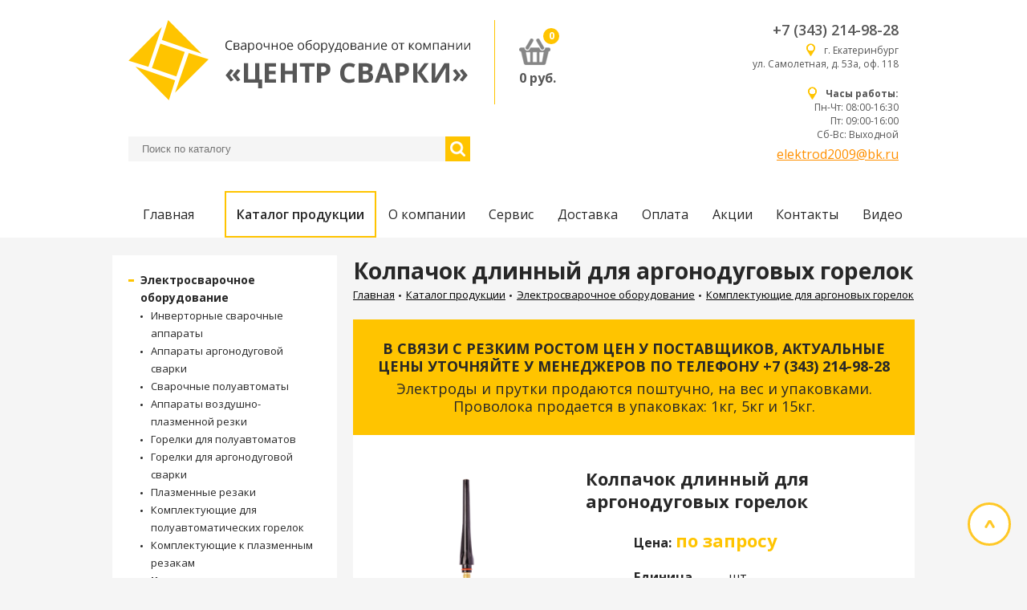

--- FILE ---
content_type: text/html; charset=UTF-8
request_url: https://www.elektrod2002.ru/catalog/elektrosvarochnoe-oborudovanie/komplektuyushchie-dlya-argonovykh-gorelok/kolpachok-dlinnyy-dlya-argonodugovykh-gorelok/
body_size: 6781
content:
<!DOCTYPE html>

<html lang="ru" xmlns="http://www.w3.org/1999/xhtml">
<head>
	
<title>Колпачок длинный для аргонодуговых горелок купить в Екатеринбурге на сайте - Центр Сварки</title>
<meta http-equiv="Content-Type" content="text/html; charset=utf-8" />
<meta name="viewport" content="width=device-width, initial-scale=1, shrink-to-fit=no">
<meta property="og:title" content="Колпачок длинный для аргонодуговых горелок купить в Екатеринбурге на сайте - Центр Сварки">
<meta property="og:type" content="website">
<meta property="og:image" content="https://www.elektrod2002.ru/img/og_logo.jpg"/>
<meta property="og:url" content="https://www.elektrod2002.ru">
<meta name="twitter:card" content="summary_large_image"/>
<link rel="canonical" href="https://www.elektrod2002.ru/catalog/elektrosvarochnoe-oborudovanie/komplektuyushchie-dlya-argonovykh-gorelok/kolpachok-dlinnyy-dlya-argonodugovykh-gorelok/">
<meta name="description" content="Колпачок длинный для аргонодуговых горелок заказать в каталоге &laquo;Электросварочное оборудование&raquo;. Узнайте цены на Комплектующие для аргоновых горелок в магазине «Центр Сварки»." />
<meta property="og:description" content="Колпачок длинный для аргонодуговых горелок заказать в каталоге &laquo;Электросварочное оборудование&raquo;. Узнайте цены на Комплектующие для аргоновых горелок в магазине «Центр Сварки»." />
<meta name="cmsmagazine" content="023fede1cd00d7f15a0ae19646d80a72" />
<link rel="stylesheet" href="https://fonts.googleapis.com/css?family=Open+Sans:300,400,600,700">
<link rel="stylesheet" href="https://fonts.googleapis.com/icon?family=Material+Icons">
<link href="/styles/owl.carousel.min.css" rel="stylesheet" type="text/css" />
<link href="/styles/base.css" rel="stylesheet" type="text/css" />
<link href="/styles/add.css" rel="stylesheet" type="text/css" />
<link href="/styles/resize.css" rel="stylesheet" type="text/css" />
<script src="/scripts/jquery-2.1.4.min.js" type="text/javascript"></script>
<script src="/scripts/jquery-ui.min.js" type="text/javascript"></script>
<script src="/scripts/owl.carousel.min.js" type="text/javascript"></script>
<script src="/scripts/script.js" type="text/javascript"></script>
<script src="/scripts/add.js" type="text/javascript"></script>
<script src="/scripts/resize.js" type="text/javascript"></script>

</head>
<body>



	

<!-- Yandex.Metrika counter -->
<script type="text/javascript">
(function (d, w, c) {
    (w[c] = w[c] || []).push(function() {
        try {
            w.yaCounter30947541 = new Ya.Metrika({id:30947541,
                    clickmap:true,
                    trackLinks:true,
                    accurateTrackBounce:true});
        } catch(e) { }
    });

    var n = d.getElementsByTagName("script")[0],
        s = d.createElement("script"),
        f = function () { n.parentNode.insertBefore(s, n); };
    s.type = "text/javascript";
    s.async = true;
    s.src = (d.location.protocol == "https:" ? "https:" : "http:") + "//mc.yandex.ru/metrika/watch.js";

    if (w.opera == "[object Opera]") {
        d.addEventListener("DOMContentLoaded", f, false);
    } else { f(); }
})(document, window, "yandex_metrika_callbacks");
</script>
<noscript><div><img src="//mc.yandex.ru/watch/30947541" style="position:absolute; left:-9999px;" alt="" /></div></noscript>
<!-- /Yandex.Metrika counter -->





    <header>
        <div class="container">
            <div class="top-header">
            <div class="top-header-search">
                <div class="top-header-left">
                	
<div class="logo"><a href="/"><img src="/img/logo.png" /></a></div>

                    <div>
                        
<div class="basket-box">
<a href="/basket/"><img class="basket" src="/img/basket.png" /></a>
<div class="counter" id="count_basket">0</div>
</div>
<div class="total"><span id="total_basket">0</span> руб.</div>

                    </div>
                </div>
                        
<form name="" method="get"  action="/search/">
<div class="search">
<input type="text" id="searchtag" name="word" value="" placeholder="Поиск по каталогу">
<button></button>
</div>
</form>
<div id="search_result"></div>
<script>
$(function(){
var availableTags = [
{
'label':'<div class="autocomplete-item">'+
'<a href="https://fort-sb.ru"><img src="tmp/popup.jpg" alt="#" /></a>'+
'<div class="autocomplete-item-info"><p><a href="https://fort-sb.ru">12V H1 100W Rally P14,5s (6022)</a></p>'+
'Автолампа галогеновая АКГ 12-100 (H1) повышенной яркости Все ТС (КЭП)</div>'+
'</div>'
},
{
'label':'<div class="autocomplete-item">'+
'<a href="https://fort-sb.ru"><img src="tmp/popup.jpg" alt="#" /></a>'+
'<div class="autocomplete-item-info"><p><a href="https://fort-sb.ru">12V H1 100W Rally P14,5s (6022)</a></p>'+
'Автолампа галогеновая АКГ 12-100 (H1) повышенной яркости Все ТС (КЭП)</div>'+
'</div>'
}
];
$( "#searchtag" ).autocomplete({
minLength: 2,
select: function(event, ui){ document.location.href = ui.item.url },
source: function( request, response ) {
var data = 'json=1&word='+$('#searchtag').val();
$.ajax({
url: "/search/",
data: data,
type: 'post',
dataType: "json",
success: function(data) {
response( data );
console.log(data);
}
});
},
appendTo: '#search_result'}).data("ui-autocomplete")._renderItem = function (ul, item) {
return $("<li>")
.data("item.autocomplete", item)
.append(
'<div class="autocomplete-item">'+
'<a href=\''+item.url+'\'><img style="height:30px" src="/images/1/'+item.img+'" alt="" /></a>'+
'<div class="autocomplete-item-info">'+'<a href=\''+item.url+'\'>'+item.name+' '+item.article+'</a>  '+
'</div>'
)
.appendTo(ul);
};
})
</script>

	    </div>
                
                
<div class="top-header-contacts">
<div class="contacts">
<div class="phone"><a href="tel:+7 (343) 214-98-28">+7 (343) 214-98-28</a></div>
<div class="adress">
<span></span>
<a href="/contacts/">г. Екатеринбург <br/>ул. Самолетная, д. 53а, оф. 118</a>
</div>
</div>
<div class="contacts">
<div class="phone"><a href="tel:"></a></div>
<div class="adress">
<span></span>
<a href="/contacts/"><strong>Часы работы:</strong> <br/>Пн-Чт: 08:00-16:30 <br/> Пт: 09:00-16:00 <br/> Сб-Вс: Выходной</a>
</div>
<a href="mailto:elektrod2009@bk.ru">elektrod2009@bk.ru</a>
</div>
</div>
                                
				
            </div>
            
<div class="mop">
<div></div>
<div></div>
<div></div>
</div>
<div>
<ul class="main-menu">
<li ><a href="/">Главная</a></li>
<li class="active"><a href="https://www.elektrod2002.ru/catalog/" class>Каталог продукции</a></li>
<li class=""><a href="https://www.elektrod2002.ru/about/" class>О компании</a></li>
<li class=""><a href="https://www.elektrod2002.ru/service/" class>Сервис</a></li>
<li class=""><a href="https://www.elektrod2002.ru/dostavka/" class>Доставка</a></li>
<li class=""><a href="https://www.elektrod2002.ru/oplata/" class>Оплата</a></li>
<li class=""><a href="https://www.elektrod2002.ru/spo/" class>Акции</a></li>
<li class=""><a href="https://www.elektrod2002.ru/contacts/" class>Контакты</a></li>
<li class=""><a href="https://www.elektrod2002.ru/video/" class>Видео</a></li>
</ul>
</div>

            
        </div>
    </header>


    <div class="container">
        <div class="page-inner">
            <div class="col-2">
                
<div style="width:auto">
<ul class="side-menu">
<li>
<span></span><b><a href="https://www.elektrod2002.ru/catalog/elektrosvarochnoe-oborudovanie/">Электросварочное оборудование</a></b>
<ul class="side-submenu" style="display:block">
<li><a href="https://www.elektrod2002.ru/catalog/elektrosvarochnoe-oborudovanie/inventornye-svarochnye-apparat/">Инверторные сварочные аппараты</a></li>
<li><a href="https://www.elektrod2002.ru/catalog/elektrosvarochnoe-oborudovanie/apparaty-argonodugovoy-svarki/">Аппараты аргонодуговой сварки</a></li>
<li><a href="https://www.elektrod2002.ru/catalog/elektrosvarochnoe-oborudovanie/svarochnye-poluavtomaty/">Сварочные полуавтоматы</a></li>
<li><a href="https://www.elektrod2002.ru/catalog/elektrosvarochnoe-oborudovanie/apparaty-vozdushno-plazmennoy-rezki/">Аппараты воздушно-плазменной резки</a></li>
<li><a href="https://www.elektrod2002.ru/catalog/elektrosvarochnoe-oborudovanie/gorelki-dlya-poluavtomatov/">Горелки для полуавтоматов</a></li>
<li><a href="https://www.elektrod2002.ru/catalog/elektrosvarochnoe-oborudovanie/gorelki-dlya-argonodugovoy-svarki/">Горелки для аргонодуговой сварки</a></li>
<li><a href="https://www.elektrod2002.ru/catalog/elektrosvarochnoe-oborudovanie/plazmennye-rezaki/">Плазменные резаки</a></li>
<li><a href="https://www.elektrod2002.ru/catalog/elektrosvarochnoe-oborudovanie/komplektuyushchie-dlya-poluavtomaticheskikh-gorelok/">Комплектующие для полуавтоматических горелок</a></li>
<li><a href="https://www.elektrod2002.ru/catalog/elektrosvarochnoe-oborudovanie/komplektuyushchie-k-plazmennym-rezakam/">Комплектующие к плазменным резакам</a></li>
<li><b><a href="https://www.elektrod2002.ru/catalog/elektrosvarochnoe-oborudovanie/komplektuyushchie-dlya-argonovykh-gorelok/">Комплектующие для аргоновых горелок</a></b></li>
</ul>
</li>
<li>
<span></span><a href="https://www.elektrod2002.ru/catalog/gazosvarochnoe-oborudovanie/">Газосварочное оборудование</a>
<ul class="side-submenu" >
<li><a href="https://www.elektrod2002.ru/catalog/gazosvarochnoe-oborudovanie/rezaki-gazovye/">Резаки газовые</a></li>
<li><a href="https://www.elektrod2002.ru/catalog/gazosvarochnoe-oborudovanie/gorelki-svarochnye/">Горелки сварочные</a></li>
<li><a href="https://www.elektrod2002.ru/catalog/gazosvarochnoe-oborudovanie/reduktory-ballonnye/">Редукторы баллонные</a></li>
<li><a href="https://www.elektrod2002.ru/catalog/gazosvarochnoe-oborudovanie/regulyatory-ballonnye/">Регуляторы баллонные</a></li>
<li><a href="https://www.elektrod2002.ru/catalog/gazosvarochnoe-oborudovanie/smesiteli-gaza/">Смесители газа</a></li>
<li><a href="https://www.elektrod2002.ru/catalog/gazosvarochnoe-oborudovanie/manometry-raskhodomery-komplektuyushchie-u-reduktoram-i-regulyatoram/">Манометры, расходомеры комплектующие у редукторам и регуляторам</a></li>
<li><a href="https://www.elektrod2002.ru/catalog/gazosvarochnoe-oborudovanie/predokhranitelnye-ustroystva-dlya-gazosvarki/">Предохранительные устройства для газосварки</a></li>
<li><a href="https://www.elektrod2002.ru/catalog/gazosvarochnoe-oborudovanie/gorelki-gazovozdushnye/">Горелки газовоздушные</a></li>
<li><a href="https://www.elektrod2002.ru/catalog/gazosvarochnoe-oborudovanie/gorelki-ballonnye/">Горелки баллонные</a></li>
<li><a href="https://www.elektrod2002.ru/catalog/gazosvarochnoe-oborudovanie/gazovye-plity/">Газовые плиты</a></li>
<li><a href="https://www.elektrod2002.ru/catalog/gazosvarochnoe-oborudovanie/gazovye-ballony-i-gazovye-kartridzhi/">Газовые баллоны и газовые картриджи</a></li>
<li><a href="https://www.elektrod2002.ru/catalog/gazosvarochnoe-oborudovanie/rukav-gazosvarochnyy/">Рукав газосварочный</a></li>
<li><a href="https://www.elektrod2002.ru/catalog/gazosvarochnoe-oborudovanie/posty-gazosvarochnye/">Посты газосварочные</a></li>
<li><a href="https://www.elektrod2002.ru/catalog/gazosvarochnoe-oborudovanie/komplekty-krovelshchika-kabelshchika-nabory-dlya-payki/">Комплекты кровельщика, кабельщика, наборы для пайки</a></li>
<li><a href="https://www.elektrod2002.ru/catalog/gazosvarochnoe-oborudovanie/nakonechniki/">Наконечники</a></li>
<li><a href="https://www.elektrod2002.ru/catalog/gazosvarochnoe-oborudovanie/mundshtuki/">Мундштуки</a></li>
<li><a href="https://www.elektrod2002.ru/catalog/gazosvarochnoe-oborudovanie/soediniteli/">Соединители</a></li>
<li><a href="https://www.elektrod2002.ru/catalog/gazosvarochnoe-oborudovanie/klapany-i-zatvory/">Клапаны и затворы</a></li>
</ul>
</li>
<li>
<span></span><a href="https://www.elektrod2002.ru/catalog/svarochnaya-materiali/">Сварочные материалы</a>
<ul class="side-submenu" >
<li><a href="https://www.elektrod2002.ru/catalog/svarochnaya-materiali/elektrodi-dla-richnoy-svarki/">Электроды для ручной сварки</a></li>
<li><a href="https://www.elektrod2002.ru/catalog/svarochnaya-materiali/provoloka-svarochna/">Проволока сварочная</a></li>
<li><a href="https://www.elektrod2002.ru/catalog/svarochnaya-materiali/elektrody-volframovye/">Электроды вольфрамовые</a></li>
<li><a href="https://www.elektrod2002.ru/catalog/svarochnaya-materiali/prutki-prisadochnye/">Прутки присадочные</a></li>
</ul>
</li>
<li>
<span></span><a href="https://www.elektrod2002.ru/catalog/sredstva-zashchity/">Средства защиты</a>
<ul class="side-submenu" >
<li><a href="https://www.elektrod2002.ru/catalog/sredstva-zashchity/shchitki-svarshchika/">Щитки сварщика</a></li>
<li><a href="https://www.elektrod2002.ru/catalog/sredstva-zashchity/maski-khameleon/">Маски Хамелеон</a></li>
<li><a href="https://www.elektrod2002.ru/catalog/sredstva-zashchity/shchitki-i-ochki-zashchitnye/">Щитки и очки защитные</a></li>
<li><a href="https://www.elektrod2002.ru/catalog/sredstva-zashchity/rukavitsy-perchatki-kragi/">Рукавицы, перчатки, краги</a></li>
<li><a href="https://www.elektrod2002.ru/catalog/sredstva-zashchity/stekla-dlya-masok/">Стекла для масок</a></li>
</ul>
</li>
<li>
<span></span><a href="https://www.elektrod2002.ru/catalog/6-prisposobleniya-i-osnastka/">Приспособления и оснастка</a>
<ul class="side-submenu" >
<li><a href="https://www.elektrod2002.ru/catalog/6-prisposobleniya-i-osnastka/klemmy-svarochnye/">Клеммы сварочные</a></li>
<li><a href="https://www.elektrod2002.ru/catalog/6-prisposobleniya-i-osnastka/svarochnye-elektrododerzhateli/">Сварочные электрододержатели</a></li>
<li><a href="https://www.elektrod2002.ru/catalog/6-prisposobleniya-i-osnastka/pechi-i-penaly/">Печи и пеналы</a></li>
<li><a href="https://www.elektrod2002.ru/catalog/6-prisposobleniya-i-osnastka/markery-promyshlennye/">Маркеры промышленные</a></li>
<li><a href="https://www.elektrod2002.ru/catalog/6-prisposobleniya-i-osnastka/magnitnye-fiksatory/">Магнитные фиксаторы</a></li>
<li><a href="https://www.elektrod2002.ru/catalog/6-prisposobleniya-i-osnastka/sprei-i-pasty/">Спреи и пасты</a></li>
<li><a href="https://www.elektrod2002.ru/catalog/6-prisposobleniya-i-osnastka/zazhimy-s-fiksatorom/">Зажимы с фиксатором</a></li>
</ul>
</li>
<li>
<span></span><a href="https://www.elektrod2002.ru/catalog/payalnye-materialy/">Паяльные материалы</a>
<ul class="side-submenu" >
</ul>
</li>
<li>
<span></span><a href="https://www.elektrod2002.ru/catalog/kabel-i-komplektuyushchie/">Кабель и комплектующие</a>
<ul class="side-submenu" >
</ul>
</li>
<li>
<span></span><a href="https://www.elektrod2002.ru/catalog/abraziv/">Абразив</a>
<ul class="side-submenu" >
</ul>
</li>
<li>
<span></span><a href="https://www.elektrod2002.ru/catalog/instrument/">Инструмент</a>
<ul class="side-submenu" >
</ul>
</li>
</ul>
</div>

                <div>
                    
<h1>Колпачок длинный для аргонодуговых горелок</h1>

                    
                    
<ul class="crumbs">
<li>
<a href="/">Главная</a>
</li>
<li>
<a href="https://www.elektrod2002.ru/catalog/">Каталог продукции</a>
</li>
<li>
<a href="https://www.elektrod2002.ru/catalog/elektrosvarochnoe-oborudovanie/">Электросварочное оборудование</a>
</li>
<li>
<a href="https://www.elektrod2002.ru/catalog/elektrosvarochnoe-oborudovanie/komplektuyushchie-dlya-argonovykh-gorelok/">Комплектующие для аргоновых горелок</a>
</li>
</ul>

                    
		    <div class="yellow-banner">
                    <p><b>В СВЯЗИ С РЕЗКИМ РОСТОМ ЦЕН У ПОСТАВЩИКОВ, АКТУАЛЬНЫЕ ЦЕНЫ УТОЧНЯЙТЕ У МЕНЕДЖЕРОВ ПО ТЕЛЕФОНУ +7 (343) 214-98-28</b></p>
                        <p>Электроды и прутки продаются поштучно, на вес и упаковками.
                            Проволока продается в упаковках: 1кг, 5кг и 15кг.</p>
                    </div>

                    <div>
                    
                    
<div itemscope="itemscope" itemtype="https://schema.org/Product" class="page-desc">
<div class="card">
<img itemprop="image" src="/images/2/148034681538655105.png" class="showImg" />
<div>
<!-- noindex --><h2 itemprop="name">Колпачок длинный для аргонодуговых горелок</h2><!-- /noindex -->
<div class="test">
<div itemprop="offers" itemscope="itemscope" itemtype="https://schema.org/Offer" class="row">
<meta itemprop="priceCurrency" content="RUB">
<link itemprop="availability" href="http://schema.org/InStock">
<div class="bold">Цена:</div>
<div>
<span itemprop="description" class="price" data-price="0" id="">по запросу</span>
<meta itemprop="price" content="-1" />
</div>
</div>
<div class="row">
<div class="bold">Единица<br />измерения:</div>
<div class="unit">шт.</div>
</div>
<!-- <div class="row">
<div class="items-count" id="1">
<button class="item-minus">−</button>
<input type="number" min="1" class="item-counter" value="1" id="count1434" />
<button class="item-plus">+</button>
</div>
<button class="btn buy" onclick="buyGood('1434');">Купить</button>
</div> -->
</div>
</div>
</div>
<h2>Описание товара</h2>
<div itemprop="description"><p><strong>Колпачок длинный для аргонодуговых горелок &nbsp;-</strong>&nbsp;используется для зажима цанги с вольфрамовым электродом в цанговом держателе и защите электрода от поломки. Выбор длины хвостовика зависит от труднодоступности и удобства местонахождения непосредственного места сварки.<br />  &nbsp;</p>    <p><strong>Совместимо с горелками:</strong></p>    <p><strong>&nbsp;- </strong><strong>TS</strong><strong>17, </strong><strong>TS</strong><strong>18, </strong><strong>TS</strong><strong>26</strong></p>    <p>&nbsp;<strong>- WP17, WP18, WP26</strong></p>    <p><strong>&nbsp;- SR17, SR18, SR26</strong></p>    <p>&nbsp;<strong>- </strong><strong>TW</strong><strong>17, </strong><strong>TW</strong><strong>18, </strong><strong>TW</strong><strong>26 и др.</strong></p>    <p>&nbsp;</p>    <p>&nbsp;</p>    <p><strong>Характеристики:</strong></p>    <p>- длина&nbsp; колпачка 120 мм</p>    <p>&nbsp;</p>  &nbsp;</div>
<div class="backLink"><span>&larr;</span>&nbsp;<a href="https://www.elektrod2002.ru/catalog/elektrosvarochnoe-oborudovanie/komplektuyushchie-dlya-argonovykh-gorelok/">вернуться к списку</a></div>
</div>
<div id="imageModal" class="overflow">
<div class="modal">
<div class="img-block">
<div class="close-modal remove-item">&times;</div>
<img src="/images/3/148034681538655105.png" />
</div>
</div>
</div>
</div>


                    </div>
                </div>
            </div>
            <button class="up"></button>
        </div>
    </div>

	 
<footer>
<div class="container">
<div class="footer">
<div>
<div>
<a href="/"><img src="/img/logo-white.png" /></a>
</div>
<div>
<div class="copyright">2026 "Центр сварки"</div>
<div class="copyright-desc">Копирование информации с сайта<br />разрешено только с письменного согласия<br />администрации сайта</div>
</div>
</div>
<div class="nmob">
<ul class="footer-menu">
<li><a href="/">Главная</a></li>
<li><b><a href="https://www.elektrod2002.ru/catalog/" >Каталог продукции</a></b></li>
<li><a href="https://www.elektrod2002.ru/about/" >О компании</a></li>
<li><a href="https://www.elektrod2002.ru/service/" >Сервис</a></li>
<li><a href="https://www.elektrod2002.ru/dostavka/" >Доставка</a></li>
<li><a href="https://www.elektrod2002.ru/oplata/" >Оплата</a></li>
<li><a href="https://www.elektrod2002.ru/spo/" >Акции</a></li>
<li><a href="https://www.elektrod2002.ru/contacts/" >Контакты</a></li>
<li><a href="https://www.elektrod2002.ru/video/" >Видео</a></li>
</ul>
</div>
<div>
<div class="contacts">
<div class="adress">
<span></span>
<a href="/contacts/">г. Екатеринбург <br/>ул. Самолетная, д. 53а, оф. 118</a>
</div>
<div>+7 (343) 214-98-28</div>
</div>
<div class="contacts">
<div class="adress">
<span></span>
<a href="/contacts/"><strong>Часы работы:</strong> <br/>Пн-Чт: 08:00-16:30 <br/> Пт: 09:00-16:00 <br/> Сб-Вс: Выходной</a>
</div>
<div></div>
<div><a href="mailto:elektrod2009@bk.ru">elektrod2009@bk.ru</a></div>
</div>
</div>
</div>
</div>
</footer>


	<!-- noindex -->
    <div id="basketModal" class="overflow">
	   
<div class="modal">
<div class="modal-content">
<div class="modal-header">
<div class="h2">Товар добавлен в корзину</div>
<div class="close-modal remove-item" onClick="closeModal();">&times;</div>
</div>
<div class="modal-body">
<img src="/images/1/148034681538655105.png" />
<p class="item-name">Колпачок длинный для аргонодуговых горелок</p>
<p class="item-price"><span>по запросу</span></p>
</div>
<div class="modal-footer">
<button class="btn close-modal" onClick="closeModal();">Продолжить покупки</button>
<button class="btn" onClick="location.href='/basket/';">Перейти в корзину</button>
</div>
</div>
</div>
   
    </div>
	<!-- /noindex -->



</body>
</html>
